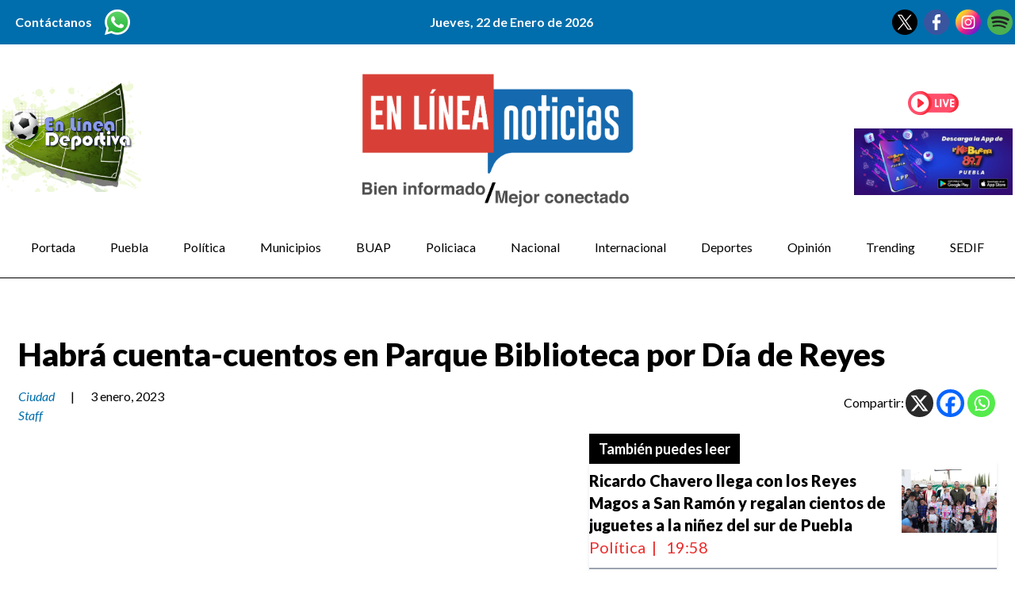

--- FILE ---
content_type: text/html; charset=UTF-8
request_url: https://elineanoticias.com/habra-cuenta-cuentos-en-parque-biblioteca-por-dia-de-reyes/
body_size: 47693
content:
<!DOCTYPE html>
<html lang="en">
<head>
	<!-- Google tag (gtag.js) -->
	<script async src="https://www.googletagmanager.com/gtag/js?id=G-YY8Y127X5C"></script>
	<script>
		window.dataLayer = window.dataLayer || [];
		function gtag(){dataLayer.push(arguments);}
		gtag('js', new Date());

		gtag('config', 'G-YY8Y127X5C');
	</script>
	<meta http-equiv="Content-Type" content="text/html; charset=UTF-8" />
	<link rel="pingback" href="https://elineanoticias.com/xmlrpc.php" />
	<meta charset="UTF-8">
    <meta name="viewport" content="width=device-width, initial-scale=1.0">
    <meta http-equiv="X-UA-Compatible" content="ie=edge">

    

    <link rel="preconnect" href="https://fonts.googleapis.com">
    <link rel="preconnect" href="https://fonts.gstatic.com" crossorigin>

    <meta name='robots' content='index, follow, max-image-preview:large, max-snippet:-1, max-video-preview:-1' />

	<!-- This site is optimized with the Yoast SEO plugin v24.7 - https://yoast.com/wordpress/plugins/seo/ -->
	<title>Habrá cuenta-cuentos en Parque Biblioteca por Día de Reyes - EnLineaNoticias</title>
	<meta name="description" content="- Habrá cuenta-cuentos en Parque Biblioteca por Día de Reyes" />
	<link rel="canonical" href="https://elineanoticias.com/habra-cuenta-cuentos-en-parque-biblioteca-por-dia-de-reyes/" />
	<meta property="og:locale" content="es_MX" />
	<meta property="og:type" content="article" />
	<meta property="og:title" content="Habrá cuenta-cuentos en Parque Biblioteca por Día de Reyes - EnLineaNoticias" />
	<meta property="og:description" content="- Habrá cuenta-cuentos en Parque Biblioteca por Día de Reyes" />
	<meta property="og:url" content="https://elineanoticias.com/habra-cuenta-cuentos-en-parque-biblioteca-por-dia-de-reyes/" />
	<meta property="og:site_name" content="EnLineaNoticias" />
	<meta property="article:publisher" content="http://www.facebook.com/elineanoticias" />
	<meta property="article:published_time" content="2023-01-04T03:00:32+00:00" />
	<meta property="og:image" content="https://elineanoticias.com/wp-content/uploads/2024/02/Logo-eln.png" />
	<meta property="og:image:width" content="1117" />
	<meta property="og:image:height" content="526" />
	<meta property="og:image:type" content="image/png" />
	<meta name="author" content="Staff" />
	<meta name="twitter:card" content="summary_large_image" />
	<meta name="twitter:creator" content="@elineanoticias" />
	<meta name="twitter:site" content="@elineanoticias" />
	<meta name="twitter:label1" content="Escrito por" />
	<meta name="twitter:data1" content="Staff" />
	<meta name="twitter:label2" content="Tiempo de lectura" />
	<meta name="twitter:data2" content="1 minuto" />
	<script type="application/ld+json" class="yoast-schema-graph">{"@context":"https://schema.org","@graph":[{"@type":"NewsArticle","@id":"https://elineanoticias.com/habra-cuenta-cuentos-en-parque-biblioteca-por-dia-de-reyes/#article","isPartOf":{"@id":"https://elineanoticias.com/habra-cuenta-cuentos-en-parque-biblioteca-por-dia-de-reyes/"},"author":{"name":"Staff","@id":"https://elineanoticias.com/#/schema/person/4ccbfd7326971b32f4c82d4d8d7f230c"},"headline":"Habrá cuenta-cuentos en Parque Biblioteca por Día de Reyes","datePublished":"2023-01-04T03:00:32+00:00","mainEntityOfPage":{"@id":"https://elineanoticias.com/habra-cuenta-cuentos-en-parque-biblioteca-por-dia-de-reyes/"},"wordCount":223,"publisher":{"@id":"https://elineanoticias.com/#organization"},"image":{"@id":"https://elineanoticias.com/habra-cuenta-cuentos-en-parque-biblioteca-por-dia-de-reyes/#primaryimage"},"thumbnailUrl":"","keywords":["cuenta-cuentos","día de Reyes","Parque Biblioteca","Reyes Magos"],"articleSection":["Ciudad"],"inLanguage":"es"},{"@type":"WebPage","@id":"https://elineanoticias.com/habra-cuenta-cuentos-en-parque-biblioteca-por-dia-de-reyes/","url":"https://elineanoticias.com/habra-cuenta-cuentos-en-parque-biblioteca-por-dia-de-reyes/","name":"Habrá cuenta-cuentos en Parque Biblioteca por Día de Reyes - EnLineaNoticias","isPartOf":{"@id":"https://elineanoticias.com/#website"},"primaryImageOfPage":{"@id":"https://elineanoticias.com/habra-cuenta-cuentos-en-parque-biblioteca-por-dia-de-reyes/#primaryimage"},"image":{"@id":"https://elineanoticias.com/habra-cuenta-cuentos-en-parque-biblioteca-por-dia-de-reyes/#primaryimage"},"thumbnailUrl":"","datePublished":"2023-01-04T03:00:32+00:00","description":"- Habrá cuenta-cuentos en Parque Biblioteca por Día de Reyes","breadcrumb":{"@id":"https://elineanoticias.com/habra-cuenta-cuentos-en-parque-biblioteca-por-dia-de-reyes/#breadcrumb"},"inLanguage":"es","potentialAction":[{"@type":"ReadAction","target":["https://elineanoticias.com/habra-cuenta-cuentos-en-parque-biblioteca-por-dia-de-reyes/"]}]},{"@type":"ImageObject","inLanguage":"es","@id":"https://elineanoticias.com/habra-cuenta-cuentos-en-parque-biblioteca-por-dia-de-reyes/#primaryimage","url":"","contentUrl":""},{"@type":"BreadcrumbList","@id":"https://elineanoticias.com/habra-cuenta-cuentos-en-parque-biblioteca-por-dia-de-reyes/#breadcrumb","itemListElement":[{"@type":"ListItem","position":1,"name":"Home","item":"https://elineanoticias.com/"},{"@type":"ListItem","position":2,"name":"Habrá cuenta-cuentos en Parque Biblioteca por Día de Reyes"}]},{"@type":"WebSite","@id":"https://elineanoticias.com/#website","url":"https://elineanoticias.com/","name":"EnLineaNoticias","description":"Bien Informado - Mejor Conectado","publisher":{"@id":"https://elineanoticias.com/#organization"},"potentialAction":[{"@type":"SearchAction","target":{"@type":"EntryPoint","urlTemplate":"https://elineanoticias.com/?s={search_term_string}"},"query-input":{"@type":"PropertyValueSpecification","valueRequired":true,"valueName":"search_term_string"}}],"inLanguage":"es"},{"@type":"Organization","@id":"https://elineanoticias.com/#organization","name":"EnLineaNoticias","url":"https://elineanoticias.com/","logo":{"@type":"ImageObject","inLanguage":"es","@id":"https://elineanoticias.com/#/schema/logo/image/","url":"https://elineanoticias.com/wp-content/uploads/2024/02/Logo-eln.png","contentUrl":"https://elineanoticias.com/wp-content/uploads/2024/02/Logo-eln.png","width":1117,"height":526,"caption":"EnLineaNoticias"},"image":{"@id":"https://elineanoticias.com/#/schema/logo/image/"},"sameAs":["http://www.facebook.com/elineanoticias","https://x.com/elineanoticias"]},{"@type":"Person","@id":"https://elineanoticias.com/#/schema/person/4ccbfd7326971b32f4c82d4d8d7f230c","name":"Staff","url":"https://elineanoticias.com/author/staff/"}]}</script>
	<!-- / Yoast SEO plugin. -->


<link rel='dns-prefetch' href='//fonts.googleapis.com' />
<link rel="alternate" type="application/rss+xml" title="EnLineaNoticias &raquo; Habrá cuenta-cuentos en Parque Biblioteca por Día de Reyes RSS de los comentarios" href="https://elineanoticias.com/habra-cuenta-cuentos-en-parque-biblioteca-por-dia-de-reyes/feed/" />
<link rel='stylesheet' id='wp-block-library-css' href='https://elineanoticias.com/wp-includes/css/dist/block-library/style.min.css?ver=6.6.1' type='text/css' media='all' />
<style id='classic-theme-styles-inline-css' type='text/css'>
/*! This file is auto-generated */
.wp-block-button__link{color:#fff;background-color:#32373c;border-radius:9999px;box-shadow:none;text-decoration:none;padding:calc(.667em + 2px) calc(1.333em + 2px);font-size:1.125em}.wp-block-file__button{background:#32373c;color:#fff;text-decoration:none}
</style>
<style id='global-styles-inline-css' type='text/css'>
:root{--wp--preset--aspect-ratio--square: 1;--wp--preset--aspect-ratio--4-3: 4/3;--wp--preset--aspect-ratio--3-4: 3/4;--wp--preset--aspect-ratio--3-2: 3/2;--wp--preset--aspect-ratio--2-3: 2/3;--wp--preset--aspect-ratio--16-9: 16/9;--wp--preset--aspect-ratio--9-16: 9/16;--wp--preset--color--black: #000000;--wp--preset--color--cyan-bluish-gray: #abb8c3;--wp--preset--color--white: #ffffff;--wp--preset--color--pale-pink: #f78da7;--wp--preset--color--vivid-red: #cf2e2e;--wp--preset--color--luminous-vivid-orange: #ff6900;--wp--preset--color--luminous-vivid-amber: #fcb900;--wp--preset--color--light-green-cyan: #7bdcb5;--wp--preset--color--vivid-green-cyan: #00d084;--wp--preset--color--pale-cyan-blue: #8ed1fc;--wp--preset--color--vivid-cyan-blue: #0693e3;--wp--preset--color--vivid-purple: #9b51e0;--wp--preset--gradient--vivid-cyan-blue-to-vivid-purple: linear-gradient(135deg,rgba(6,147,227,1) 0%,rgb(155,81,224) 100%);--wp--preset--gradient--light-green-cyan-to-vivid-green-cyan: linear-gradient(135deg,rgb(122,220,180) 0%,rgb(0,208,130) 100%);--wp--preset--gradient--luminous-vivid-amber-to-luminous-vivid-orange: linear-gradient(135deg,rgba(252,185,0,1) 0%,rgba(255,105,0,1) 100%);--wp--preset--gradient--luminous-vivid-orange-to-vivid-red: linear-gradient(135deg,rgba(255,105,0,1) 0%,rgb(207,46,46) 100%);--wp--preset--gradient--very-light-gray-to-cyan-bluish-gray: linear-gradient(135deg,rgb(238,238,238) 0%,rgb(169,184,195) 100%);--wp--preset--gradient--cool-to-warm-spectrum: linear-gradient(135deg,rgb(74,234,220) 0%,rgb(151,120,209) 20%,rgb(207,42,186) 40%,rgb(238,44,130) 60%,rgb(251,105,98) 80%,rgb(254,248,76) 100%);--wp--preset--gradient--blush-light-purple: linear-gradient(135deg,rgb(255,206,236) 0%,rgb(152,150,240) 100%);--wp--preset--gradient--blush-bordeaux: linear-gradient(135deg,rgb(254,205,165) 0%,rgb(254,45,45) 50%,rgb(107,0,62) 100%);--wp--preset--gradient--luminous-dusk: linear-gradient(135deg,rgb(255,203,112) 0%,rgb(199,81,192) 50%,rgb(65,88,208) 100%);--wp--preset--gradient--pale-ocean: linear-gradient(135deg,rgb(255,245,203) 0%,rgb(182,227,212) 50%,rgb(51,167,181) 100%);--wp--preset--gradient--electric-grass: linear-gradient(135deg,rgb(202,248,128) 0%,rgb(113,206,126) 100%);--wp--preset--gradient--midnight: linear-gradient(135deg,rgb(2,3,129) 0%,rgb(40,116,252) 100%);--wp--preset--font-size--small: 13px;--wp--preset--font-size--medium: 20px;--wp--preset--font-size--large: 36px;--wp--preset--font-size--x-large: 42px;--wp--preset--spacing--20: 0.44rem;--wp--preset--spacing--30: 0.67rem;--wp--preset--spacing--40: 1rem;--wp--preset--spacing--50: 1.5rem;--wp--preset--spacing--60: 2.25rem;--wp--preset--spacing--70: 3.38rem;--wp--preset--spacing--80: 5.06rem;--wp--preset--shadow--natural: 6px 6px 9px rgba(0, 0, 0, 0.2);--wp--preset--shadow--deep: 12px 12px 50px rgba(0, 0, 0, 0.4);--wp--preset--shadow--sharp: 6px 6px 0px rgba(0, 0, 0, 0.2);--wp--preset--shadow--outlined: 6px 6px 0px -3px rgba(255, 255, 255, 1), 6px 6px rgba(0, 0, 0, 1);--wp--preset--shadow--crisp: 6px 6px 0px rgba(0, 0, 0, 1);}:where(.is-layout-flex){gap: 0.5em;}:where(.is-layout-grid){gap: 0.5em;}body .is-layout-flex{display: flex;}.is-layout-flex{flex-wrap: wrap;align-items: center;}.is-layout-flex > :is(*, div){margin: 0;}body .is-layout-grid{display: grid;}.is-layout-grid > :is(*, div){margin: 0;}:where(.wp-block-columns.is-layout-flex){gap: 2em;}:where(.wp-block-columns.is-layout-grid){gap: 2em;}:where(.wp-block-post-template.is-layout-flex){gap: 1.25em;}:where(.wp-block-post-template.is-layout-grid){gap: 1.25em;}.has-black-color{color: var(--wp--preset--color--black) !important;}.has-cyan-bluish-gray-color{color: var(--wp--preset--color--cyan-bluish-gray) !important;}.has-white-color{color: var(--wp--preset--color--white) !important;}.has-pale-pink-color{color: var(--wp--preset--color--pale-pink) !important;}.has-vivid-red-color{color: var(--wp--preset--color--vivid-red) !important;}.has-luminous-vivid-orange-color{color: var(--wp--preset--color--luminous-vivid-orange) !important;}.has-luminous-vivid-amber-color{color: var(--wp--preset--color--luminous-vivid-amber) !important;}.has-light-green-cyan-color{color: var(--wp--preset--color--light-green-cyan) !important;}.has-vivid-green-cyan-color{color: var(--wp--preset--color--vivid-green-cyan) !important;}.has-pale-cyan-blue-color{color: var(--wp--preset--color--pale-cyan-blue) !important;}.has-vivid-cyan-blue-color{color: var(--wp--preset--color--vivid-cyan-blue) !important;}.has-vivid-purple-color{color: var(--wp--preset--color--vivid-purple) !important;}.has-black-background-color{background-color: var(--wp--preset--color--black) !important;}.has-cyan-bluish-gray-background-color{background-color: var(--wp--preset--color--cyan-bluish-gray) !important;}.has-white-background-color{background-color: var(--wp--preset--color--white) !important;}.has-pale-pink-background-color{background-color: var(--wp--preset--color--pale-pink) !important;}.has-vivid-red-background-color{background-color: var(--wp--preset--color--vivid-red) !important;}.has-luminous-vivid-orange-background-color{background-color: var(--wp--preset--color--luminous-vivid-orange) !important;}.has-luminous-vivid-amber-background-color{background-color: var(--wp--preset--color--luminous-vivid-amber) !important;}.has-light-green-cyan-background-color{background-color: var(--wp--preset--color--light-green-cyan) !important;}.has-vivid-green-cyan-background-color{background-color: var(--wp--preset--color--vivid-green-cyan) !important;}.has-pale-cyan-blue-background-color{background-color: var(--wp--preset--color--pale-cyan-blue) !important;}.has-vivid-cyan-blue-background-color{background-color: var(--wp--preset--color--vivid-cyan-blue) !important;}.has-vivid-purple-background-color{background-color: var(--wp--preset--color--vivid-purple) !important;}.has-black-border-color{border-color: var(--wp--preset--color--black) !important;}.has-cyan-bluish-gray-border-color{border-color: var(--wp--preset--color--cyan-bluish-gray) !important;}.has-white-border-color{border-color: var(--wp--preset--color--white) !important;}.has-pale-pink-border-color{border-color: var(--wp--preset--color--pale-pink) !important;}.has-vivid-red-border-color{border-color: var(--wp--preset--color--vivid-red) !important;}.has-luminous-vivid-orange-border-color{border-color: var(--wp--preset--color--luminous-vivid-orange) !important;}.has-luminous-vivid-amber-border-color{border-color: var(--wp--preset--color--luminous-vivid-amber) !important;}.has-light-green-cyan-border-color{border-color: var(--wp--preset--color--light-green-cyan) !important;}.has-vivid-green-cyan-border-color{border-color: var(--wp--preset--color--vivid-green-cyan) !important;}.has-pale-cyan-blue-border-color{border-color: var(--wp--preset--color--pale-cyan-blue) !important;}.has-vivid-cyan-blue-border-color{border-color: var(--wp--preset--color--vivid-cyan-blue) !important;}.has-vivid-purple-border-color{border-color: var(--wp--preset--color--vivid-purple) !important;}.has-vivid-cyan-blue-to-vivid-purple-gradient-background{background: var(--wp--preset--gradient--vivid-cyan-blue-to-vivid-purple) !important;}.has-light-green-cyan-to-vivid-green-cyan-gradient-background{background: var(--wp--preset--gradient--light-green-cyan-to-vivid-green-cyan) !important;}.has-luminous-vivid-amber-to-luminous-vivid-orange-gradient-background{background: var(--wp--preset--gradient--luminous-vivid-amber-to-luminous-vivid-orange) !important;}.has-luminous-vivid-orange-to-vivid-red-gradient-background{background: var(--wp--preset--gradient--luminous-vivid-orange-to-vivid-red) !important;}.has-very-light-gray-to-cyan-bluish-gray-gradient-background{background: var(--wp--preset--gradient--very-light-gray-to-cyan-bluish-gray) !important;}.has-cool-to-warm-spectrum-gradient-background{background: var(--wp--preset--gradient--cool-to-warm-spectrum) !important;}.has-blush-light-purple-gradient-background{background: var(--wp--preset--gradient--blush-light-purple) !important;}.has-blush-bordeaux-gradient-background{background: var(--wp--preset--gradient--blush-bordeaux) !important;}.has-luminous-dusk-gradient-background{background: var(--wp--preset--gradient--luminous-dusk) !important;}.has-pale-ocean-gradient-background{background: var(--wp--preset--gradient--pale-ocean) !important;}.has-electric-grass-gradient-background{background: var(--wp--preset--gradient--electric-grass) !important;}.has-midnight-gradient-background{background: var(--wp--preset--gradient--midnight) !important;}.has-small-font-size{font-size: var(--wp--preset--font-size--small) !important;}.has-medium-font-size{font-size: var(--wp--preset--font-size--medium) !important;}.has-large-font-size{font-size: var(--wp--preset--font-size--large) !important;}.has-x-large-font-size{font-size: var(--wp--preset--font-size--x-large) !important;}
:where(.wp-block-post-template.is-layout-flex){gap: 1.25em;}:where(.wp-block-post-template.is-layout-grid){gap: 1.25em;}
:where(.wp-block-columns.is-layout-flex){gap: 2em;}:where(.wp-block-columns.is-layout-grid){gap: 2em;}
:root :where(.wp-block-pullquote){font-size: 1.5em;line-height: 1.6;}
</style>
<link rel='preload stylesheet' importance='high' id='custom-style-css' href='https://elineanoticias.com/wp-content/themes/efekto_redesign_2024/assets/css/app.css?ver=a208df5b1155feee3385b158a414fcf1' type='text/css' media='all' as='style' />
<link rel='stylesheet' id='dashicons-css' href='https://elineanoticias.com/wp-includes/css/dashicons.min.css?ver=6.6.1' type='text/css' media='all' />
<link rel='stylesheet' id='google-fonts-css' href='https://fonts.googleapis.com/css2?family=Open+Sans%3Aital%2Cwght%400%2C300%3B0%2C400%3B0%2C500%3B0%2C600%3B0%2C700%3B0%2C800%3B1%2C300%3B1%2C400%3B1%2C500%3B1%2C600%3B1%2C700%3B1%2C800&#038;display=swap&#038;ver=1e4903665555e0c5d371de913f89dc15' type='text/css' media='all' />
<link rel='stylesheet' id='google-fonts-2-css' href='https://fonts.googleapis.com/css2?family=Lato%3Aital%2Cwght%400%2C100%3B0%2C300%3B0%2C400%3B0%2C700%3B0%2C900%3B1%2C100%3B1%2C300%3B1%2C400%3B1%2C700%3B1%2C900&#038;display=swap&#038;ver=1e4903665555e0c5d371de913f89dc152' type='text/css' media='all' />
<link rel='stylesheet' id='heateor_sss_frontend_css-css' href='https://elineanoticias.com/wp-content/plugins/sassy-social-share/public/css/sassy-social-share-public.css?ver=3.3.79' type='text/css' media='all' />
<style id='heateor_sss_frontend_css-inline-css' type='text/css'>
.heateor_sss_button_instagram span.heateor_sss_svg,a.heateor_sss_instagram span.heateor_sss_svg{background:radial-gradient(circle at 30% 107%,#fdf497 0,#fdf497 5%,#fd5949 45%,#d6249f 60%,#285aeb 90%)}.heateor_sss_horizontal_sharing .heateor_sss_svg,.heateor_sss_standard_follow_icons_container .heateor_sss_svg{color:#fff;border-width:0px;border-style:solid;border-color:transparent}.heateor_sss_horizontal_sharing .heateorSssTCBackground{color:#666}.heateor_sss_horizontal_sharing span.heateor_sss_svg:hover,.heateor_sss_standard_follow_icons_container span.heateor_sss_svg:hover{border-color:transparent;}.heateor_sss_vertical_sharing span.heateor_sss_svg,.heateor_sss_floating_follow_icons_container span.heateor_sss_svg{color:#fff;border-width:0px;border-style:solid;border-color:transparent;}.heateor_sss_vertical_sharing .heateorSssTCBackground{color:#666;}.heateor_sss_vertical_sharing span.heateor_sss_svg:hover,.heateor_sss_floating_follow_icons_container span.heateor_sss_svg:hover{border-color:transparent;}@media screen and (max-width:783px) {.heateor_sss_vertical_sharing{display:none!important}}
</style>
<script type="text/javascript" src="https://elineanoticias.com/wp-includes/js/jquery/jquery.min.js?ver=3.7.1" id="jquery-core-js"></script>
<script type="text/javascript" src="https://elineanoticias.com/wp-includes/js/jquery/jquery-migrate.min.js?ver=3.4.1" id="jquery-migrate-js"></script>
<link rel="EditURI" type="application/rsd+xml" title="RSD" href="https://elineanoticias.com/xmlrpc.php?rsd" />
<link rel='shortlink' href='https://elineanoticias.com/?p=783523' />
<link href="https://elineanoticias.com/wp-content/themes/efekto_redesign_2024/assets/images/favicon.ico" rel="shortcut icon" type="image/x-icon"><link href="https://elineanoticias.com/wp-content/themes/efekto_redesign_2024/assets/images/apple-touch-icon.png" rel="apple-touch-icon">   
</head>

<body class="post-template-default single single-post postid-783523 single-format-standard">

    
	
	<section class="bg-blue-500 py-3">
		<div class="container flex flex-col md:flex-row justify-between items-center gap-y-2">
			<aside class="flex flex-row justify-between items-center">
				<p class="px-4 text-white font-semibold">Contáctanos</p>
				<a class="w-full max-w-[32px]" href="https://wa.me/2214268303" target="_blank">
					<img src="https://elineanoticias.com/wp-content/uploads/2023/12/whatsapp.png" alt="Whatsapp">
				</a>
			</aside>
			<aside>
				<p class="font-semibold text-white">Jueves, 22 de Enero de 2026</p>
			</aside>
			<aside class="flex flex-row justify-between">
								<a class="w-full max-w-[32px] mr-2" href="http://www.twitter.com/elineanoticias" target="_blank">
					<img src="https://elineanoticias.com/wp-content/uploads/2023/12/twitter.png" alt="Twitter">
				</a>
												<a class="w-full max-w-[32px] mr-2" href="http://www.facebook.com/elineanoticias" target="_blank">
					<img src="https://elineanoticias.com/wp-content/uploads/2023/12/facebook.png" alt="Facebook">
				</a>
												<a class="w-full max-w-[32px] mr-2" href="http://www.instagram.com/elineanoticias" target="_blank">
					<img src="https://elineanoticias.com/wp-content/uploads/2023/12/instagram.png" alt="Instagram">
				</a>
												<a class="w-full max-w-[32px]" href="#" target="_blank">
					<img src="https://elineanoticias.com/wp-content/uploads/2023/12/spotify.png" alt="Spotify">
				</a>
							</aside>
		</div>
	</section>
	<section class="bg-white py-5">
		<div class="container flex flex-row justify-center md:justify-between items-center">
			<aside class="w-full max-w-[175px] hidden md:block">
				<a href="http://www.enlineadeportiva.com.mx" target="_blank">
					<img src="https://elineanoticias.com/wp-content/uploads/2025/03/ELD2025Logo.png" alt="Eld2025logo" title="Eld2025logo">
				</a>
			</aside>
			<aside class="w-full max-w-md px-5">
				<a href="https://elineanoticias.com">
					<img src="https://elineanoticias.com/wp-content/uploads/2024/02/Logo-eln.png" alt="Logo Eln" title="Logo Eln">
				</a>
			</aside>
			<aside class="w-full max-w-[200px] hidden md:flex md:flex-col md:items-center">
				<a href="http://nuevo.kebuena1010.com.mx" target="_blank">
					<img src="https://elineanoticias.com/wp-content/uploads/2023/12/instagram-live.png" alt="Instagram Live" title="Instagram Live">
				</a>
				<a href="http://nuevo.kebuena1010.com.mx" target="_blank">
					<img src="https://elineanoticias.com/wp-content/uploads/2023/12/appkebuena.jpg" alt="Appkebuena" title="Appkebuena">
				</a>
			</aside>
		</div>
	</section>
	<section class="bg-white">
		<div class="container border-b-[1px] border-b-black pb-3 mb-3">
			<!--  MENU-->
			<div class="main_menu">
				<nav class="menu-categorias-container"><ul id="menu-categorias" class=""><li id="menu-item-895188" class="menu-item menu-item-type-post_type menu-item-object-page menu-item-home menu-item-895188"><a href="https://elineanoticias.com/">Portada</a></li>
<li id="menu-item-900512" class="menu-item menu-item-type-taxonomy menu-item-object-category menu-item-900512"><a href="https://elineanoticias.com/category/puebla/">Puebla</a></li>
<li id="menu-item-900513" class="menu-item menu-item-type-taxonomy menu-item-object-category menu-item-900513"><a href="https://elineanoticias.com/category/politica/">Política</a></li>
<li id="menu-item-16" class="menu-item menu-item-type-taxonomy menu-item-object-category menu-item-16"><a href="https://elineanoticias.com/category/municipios/">Municipios</a></li>
<li id="menu-item-900514" class="menu-item menu-item-type-taxonomy menu-item-object-category menu-item-900514"><a href="https://elineanoticias.com/category/buap/">BUAP</a></li>
<li id="menu-item-900515" class="menu-item menu-item-type-taxonomy menu-item-object-category menu-item-900515"><a href="https://elineanoticias.com/category/policiaca/">Policiaca</a></li>
<li id="menu-item-17" class="menu-item menu-item-type-taxonomy menu-item-object-category menu-item-17"><a href="https://elineanoticias.com/category/nacional/">Nacional</a></li>
<li id="menu-item-15" class="menu-item menu-item-type-taxonomy menu-item-object-category menu-item-15"><a href="https://elineanoticias.com/category/internacional/">Internacional</a></li>
<li id="menu-item-10" class="menu-item menu-item-type-taxonomy menu-item-object-category menu-item-10"><a href="https://elineanoticias.com/category/deportes/">Deportes</a></li>
<li id="menu-item-895189" class="menu-item menu-item-type-post_type menu-item-object-page menu-item-895189"><a href="https://elineanoticias.com/opinion/">Opinión</a></li>
<li id="menu-item-895187" class="menu-item menu-item-type-taxonomy menu-item-object-category menu-item-895187"><a href="https://elineanoticias.com/category/trending/">Trending</a></li>
<li id="menu-item-960176" class="menu-item menu-item-type-taxonomy menu-item-object-category menu-item-960176"><a href="https://elineanoticias.com/category/sedif/">SEDIF</a></li>
</ul></nav>			</div>

			<div class="w-full bg-black fixed xl:relative z-30 hidden">
				<nav class="main_menu_nav">
					<button id="burger" class="burger">
						<span>&nbsp;</span>
						<span>&nbsp;</span>
						<span>&nbsp;</span>
					</button>
					<div class="mobile-menu">
						<div class="nav-menu"><ul>
<li id="menu-item-900833" class=""><a><br /><span class="sub"></span></a></li>
<li id="menu-item-886829" class=""><a><br /><span class="sub"></span></a></li>
<li id="menu-item-888594" class=""><a><br /><span class="sub"></span></a></li>
</ul></div>
<nav class="menu"><ul>
<li class="page_item page-item-900833"><a href="https://elineanoticias.com/al-momento/">Al momento</a></li>
<li class="page_item page-item-886829"><a href="https://elineanoticias.com/">Home</a></li>
<li class="page_item page-item-888594"><a href="https://elineanoticias.com/opinion/">Opinión</a></li>
</ul></nav>
					</div>
				</nav>
			</div>
		</div>
	</section>

    <section class="px-5">
        <div class="container flex flex-col py-8">
									<section class="banner_section">
				<div class="container flex flex-col justify-center items-center pb-5 gap-y-4">
					<div>
						<!-- Elineanoticias's Ad Server / Banner / 900x300 / Custom / ARRIBA -->
						<ins class="aso-zone" data-zone="154114"></ins>
						<script data-cfasync="false" async src="https://media.aso1.net/js/code.min.js"></script>
						<!-- /Elineanoticias's Ad Server -->
					</div>
				</div>
			</section>
			
										
				<h2 class="text-black leading-relaxed">Habrá cuenta-cuentos en Parque Biblioteca por Día de Reyes</h2>
				<div class="flex flex-col md:flex-row justify-between items-start py-2">
					<aside class="flex flex-col gap-y-1">
						<div class="flex flex-row">
							<div class="text-blue-500 italic"><a href="https://elineanoticias.com/category/ciudad/" rel="category tag">Ciudad</a></div>
							<span class="px-5">|</span>
							<div>3 enero, 2023</div>
						</div>
						<a class="italic text-blue-500 pb-2" href="#">Staff</a>
					</aside>
					<aside class="flex flex-row items-center gap-x-3">
						<span class="font-medium">Compartir:</span>
						<div class="heateor_sss_sharing_container heateor_sss_horizontal_sharing" data-heateor-ss-offset="0" data-heateor-sss-href='https://elineanoticias.com/habra-cuenta-cuentos-en-parque-biblioteca-por-dia-de-reyes/'><div class="heateor_sss_sharing_ul"><a aria-label="X" class="heateor_sss_button_x" href="https://twitter.com/intent/tweet?text=Habr%C3%A1%20cuenta-cuentos%20en%20Parque%20Biblioteca%20por%20D%C3%ADa%20de%20Reyes&url=https%3A%2F%2Felineanoticias.com%2Fhabra-cuenta-cuentos-en-parque-biblioteca-por-dia-de-reyes%2F" title="X" rel="nofollow noopener" target="_blank" style="font-size:32px!important;box-shadow:none;display:inline-block;vertical-align:middle"><span class="heateor_sss_svg heateor_sss_s__default heateor_sss_s_x" style="background-color:#2a2a2a;width:35px;height:35px;border-radius:999px;display:inline-block;opacity:1;float:left;font-size:32px;box-shadow:none;display:inline-block;font-size:16px;padding:0 4px;vertical-align:middle;background-repeat:repeat;overflow:hidden;padding:0;cursor:pointer;box-sizing:content-box"><svg width="100%" height="100%" style="display:block;border-radius:999px;" focusable="false" aria-hidden="true" xmlns="http://www.w3.org/2000/svg" viewBox="0 0 32 32"><path fill="#fff" d="M21.751 7h3.067l-6.7 7.658L26 25.078h-6.172l-4.833-6.32-5.531 6.32h-3.07l7.167-8.19L6 7h6.328l4.37 5.777L21.75 7Zm-1.076 16.242h1.7L11.404 8.74H9.58l11.094 14.503Z"></path></svg></span></a><a aria-label="Facebook" class="heateor_sss_facebook" href="https://www.facebook.com/sharer/sharer.php?u=https%3A%2F%2Felineanoticias.com%2Fhabra-cuenta-cuentos-en-parque-biblioteca-por-dia-de-reyes%2F" title="Facebook" rel="nofollow noopener" target="_blank" style="font-size:32px!important;box-shadow:none;display:inline-block;vertical-align:middle"><span class="heateor_sss_svg" style="background-color:#0765FE;width:35px;height:35px;border-radius:999px;display:inline-block;opacity:1;float:left;font-size:32px;box-shadow:none;display:inline-block;font-size:16px;padding:0 4px;vertical-align:middle;background-repeat:repeat;overflow:hidden;padding:0;cursor:pointer;box-sizing:content-box"><svg style="display:block;border-radius:999px;" focusable="false" aria-hidden="true" xmlns="http://www.w3.org/2000/svg" width="100%" height="100%" viewBox="0 0 32 32"><path fill="#fff" d="M28 16c0-6.627-5.373-12-12-12S4 9.373 4 16c0 5.628 3.875 10.35 9.101 11.647v-7.98h-2.474V16H13.1v-1.58c0-4.085 1.849-5.978 5.859-5.978.76 0 2.072.15 2.608.298v3.325c-.283-.03-.775-.045-1.386-.045-1.967 0-2.728.745-2.728 2.683V16h3.92l-.673 3.667h-3.247v8.245C23.395 27.195 28 22.135 28 16Z"></path></svg></span></a><a aria-label="Whatsapp" class="heateor_sss_whatsapp" href="https://api.whatsapp.com/send?text=Habr%C3%A1%20cuenta-cuentos%20en%20Parque%20Biblioteca%20por%20D%C3%ADa%20de%20Reyes%20https%3A%2F%2Felineanoticias.com%2Fhabra-cuenta-cuentos-en-parque-biblioteca-por-dia-de-reyes%2F" title="Whatsapp" rel="nofollow noopener" target="_blank" style="font-size:32px!important;box-shadow:none;display:inline-block;vertical-align:middle"><span class="heateor_sss_svg" style="background-color:#55eb4c;width:35px;height:35px;border-radius:999px;display:inline-block;opacity:1;float:left;font-size:32px;box-shadow:none;display:inline-block;font-size:16px;padding:0 4px;vertical-align:middle;background-repeat:repeat;overflow:hidden;padding:0;cursor:pointer;box-sizing:content-box"><svg style="display:block;border-radius:999px;" focusable="false" aria-hidden="true" xmlns="http://www.w3.org/2000/svg" width="100%" height="100%" viewBox="-6 -5 40 40"><path class="heateor_sss_svg_stroke heateor_sss_no_fill" stroke="#fff" stroke-width="2" fill="none" d="M 11.579798566743314 24.396926207859085 A 10 10 0 1 0 6.808479557110079 20.73576436351046"></path><path d="M 7 19 l -1 6 l 6 -1" class="heateor_sss_no_fill heateor_sss_svg_stroke" stroke="#fff" stroke-width="2" fill="none"></path><path d="M 10 10 q -1 8 8 11 c 5 -1 0 -6 -1 -3 q -4 -3 -5 -5 c 4 -2 -1 -5 -1 -4" fill="#fff"></path></svg></span></a></div><div class="heateorSssClear"></div></div>					</aside>
				</div>
				<main class="flex flex-col md:flex-row justify-between items-end">
					<div class="single_thumbnail_wrapper w-full lg:max-w-[560px] xl:max-w-[710px] h-full max-h-[500px] overflow-hidden"></div>
					<div class="hidden lg:block md:basis-5/12">
						<div class="flex flex-col">
							<div class="relative">
								<span class="py-2 px-3 bg-black text-white text-lg font-bold">También puedes leer</span>
							</div>
							<div class="almomento_container h-[365px] md:h-[415px] lg:h-[500px] overflow-y-scroll flex flex-col shadow-md shadow-gray-200">
			<article class="flex flex-row justify-between gap-x-5">
			<aside class="flex flex-col">
				<a href="https://elineanoticias.com/ricardo-chavero-llega-con-los-reyes-magos-a-san-ramon-y-regalan-cientos-de-juguetes-a-la-ninez-del-sur-de-puebla/">
					<h5 class="text-black">Ricardo Chavero llega con los Reyes Magos a San Ramón y regalan cientos de juguetes a la niñez del sur de Puebla</h5>
				</a>
				<p class="text-xl text-red-500">Política<span class="px-2">|</span> 19:58</p>
			</aside>
			<a href="https://elineanoticias.com/ricardo-chavero-llega-con-los-reyes-magos-a-san-ramon-y-regalan-cientos-de-juguetes-a-la-ninez-del-sur-de-puebla/" class="w-full max-w-[120px]">
				<img src="https://elineanoticias.com/wp-content/uploads/2026/01/IMG-20260107-WA0310.jpg" alt="">
			</a>
		</article>
			<article class="flex flex-row justify-between gap-x-5">
			<aside class="flex flex-col">
				<a href="https://elineanoticias.com/omar-munoz-encabeza-tradicional-partida-de-rosca-de-reyes-en-la-cabecera-municipal/">
					<h5 class="text-black">Omar Muñoz encabeza tradicional partida de “rosca de Reyes” en la cabecera municipal</h5>
				</a>
				<p class="text-xl text-red-500">Municipios<span class="px-2">|</span> 22:30</p>
			</aside>
			<a href="https://elineanoticias.com/omar-munoz-encabeza-tradicional-partida-de-rosca-de-reyes-en-la-cabecera-municipal/" class="w-full max-w-[120px]">
				<img src="https://elineanoticias.com/wp-content/uploads/2026/01/IMG-20260106-WA0434.jpg" alt="">
			</a>
		</article>
			<article class="flex flex-row justify-between gap-x-5">
			<aside class="flex flex-col">
				<a href="https://elineanoticias.com/entrega-armenta-regalos-de-los-reyes-magos/">
					<h5 class="text-black">Entrega Armenta regalos de los Reyes Magos</h5>
				</a>
				<p class="text-xl text-red-500">Puebla<span class="px-2">|</span> 17:00</p>
			</aside>
			<a href="https://elineanoticias.com/entrega-armenta-regalos-de-los-reyes-magos/" class="w-full max-w-[120px]">
				<img src="https://elineanoticias.com/wp-content/uploads/2026/01/WhatsApp-Image-2026-01-06-at-4.43.44-PM.jpeg" alt="">
			</a>
		</article>
			<article class="flex flex-row justify-between gap-x-5">
			<aside class="flex flex-col">
				<a href="https://elineanoticias.com/reyes-magos-tambien-construyen-bienestar-en-puebla/">
					<h5 class="text-black">Reyes Magos también construyen bienestar en Puebla: Laura Artemisa</h5>
				</a>
				<p class="text-xl text-red-500">Puebla<span class="px-2">|</span> 16:58</p>
			</aside>
			<a href="https://elineanoticias.com/reyes-magos-tambien-construyen-bienestar-en-puebla/" class="w-full max-w-[120px]">
				<img src="https://elineanoticias.com/wp-content/uploads/2026/01/WhatsApp-Image-2026-01-06-at-4.34.26-PM.jpeg" alt="">
			</a>
		</article>
			<article class="flex flex-row justify-between gap-x-5">
			<aside class="flex flex-col">
				<a href="https://elineanoticias.com/buap-repartira-14-mil-juguetes-a-ninas-y-ninos/">
					<h5 class="text-black">BUAP repartirá 14 mil juguetes a niñas y niños de escasos recursos en la entidad</h5>
				</a>
				<p class="text-xl text-red-500">BUAP<span class="px-2">|</span> 11:10</p>
			</aside>
			<a href="https://elineanoticias.com/buap-repartira-14-mil-juguetes-a-ninas-y-ninos/" class="w-full max-w-[120px]">
				<img src="https://elineanoticias.com/wp-content/uploads/2026/01/Captura-de-pantalla_6-1-2026_11820_web.whatsapp.com_.jpeg" alt="">
			</a>
		</article>
			<article class="flex flex-row justify-between gap-x-5">
			<aside class="flex flex-col">
				<a href="https://elineanoticias.com/ariadna-ayala-revive-la-magia-del-desfile-de-reyes-2026-en-atlixco/">
					<h5 class="text-black">Ariadna Ayala revive la magia del Desfile de Reyes 2026 en Atlixco</h5>
				</a>
				<p class="text-xl text-red-500">Municipios<span class="px-2">|</span> 09:00</p>
			</aside>
			<a href="https://elineanoticias.com/ariadna-ayala-revive-la-magia-del-desfile-de-reyes-2026-en-atlixco/" class="w-full max-w-[120px]">
				<img src="https://elineanoticias.com/wp-content/uploads/2026/01/WhatsApp-Image-2026-01-06-at-8.53.55-AM-2.jpeg" alt="">
			</a>
		</article>
			<article class="flex flex-row justify-between gap-x-5">
			<aside class="flex flex-col">
				<a href="https://elineanoticias.com/la-magia-de-los-reyes-magos-recorre-san-andres-cholula/">
					<h5 class="text-black">La magia de los Reyes Magos recorre San Andrés Cholula</h5>
				</a>
				<p class="text-xl text-red-500">Municipios<span class="px-2">|</span> 07:36</p>
			</aside>
			<a href="https://elineanoticias.com/la-magia-de-los-reyes-magos-recorre-san-andres-cholula/" class="w-full max-w-[120px]">
				<img src="https://elineanoticias.com/wp-content/uploads/2026/01/WhatsApp-Image-2026-01-06-at-7.28.55-AM.jpeg" alt="">
			</a>
		</article>
			<article class="flex flex-row justify-between gap-x-5">
			<aside class="flex flex-col">
				<a href="https://elineanoticias.com/polemica-tras-comprar-mil-roscas-de-reyes-en-costco/">
					<h5 class="text-black">Polémica tras comprar mil Roscas de Reyes en Costco</h5>
				</a>
				<p class="text-xl text-red-500">Trending<span class="px-2">|</span> 16:30</p>
			</aside>
			<a href="https://elineanoticias.com/polemica-tras-comprar-mil-roscas-de-reyes-en-costco/" class="w-full max-w-[120px]">
				<img src="https://elineanoticias.com/wp-content/uploads/2026/01/Screenshot_5-1-2026_124818_imagendeveracruz.mx_.jpeg" alt="">
			</a>
		</article>
			<article class="flex flex-row justify-between gap-x-5">
			<aside class="flex flex-col">
				<a href="https://elineanoticias.com/rosca-de-reyes-tradicion-que-combina-varios-elementos/">
					<h5 class="text-black">Rosca de Reyes, tradición que combina elementos religiosos, gastronómicos y culturales: Académico de Ibero</h5>
				</a>
				<p class="text-xl text-red-500">Puebla<span class="px-2">|</span> 10:39</p>
			</aside>
			<a href="https://elineanoticias.com/rosca-de-reyes-tradicion-que-combina-varios-elementos/" class="w-full max-w-[120px]">
				<img src="https://elineanoticias.com/wp-content/uploads/2026/01/Copia-de-portada-1-1.png" alt="">
			</a>
		</article>
			<article class="flex flex-row justify-between gap-x-5">
			<aside class="flex flex-col">
				<a href="https://elineanoticias.com/preven-beneficios-por-1452-mdd-por-dia-de-reyes-2026/">
					<h5 class="text-black">Prevén beneficios por 1452 mdd por Día de Reyes 2026</h5>
				</a>
				<p class="text-xl text-red-500">Nacional<span class="px-2">|</span> 22:00</p>
			</aside>
			<a href="https://elineanoticias.com/preven-beneficios-por-1452-mdd-por-dia-de-reyes-2026/" class="w-full max-w-[120px]">
				<img src="https://elineanoticias.com/wp-content/uploads/2026/01/e11ef6d8a1219d75f04f17ddc0b9f5f468ca20f8miniw.jpg" alt="">
			</a>
		</article>
	
</div>
						</div>
					</div>
				</main>
				<article class="nota_content pt-8"><p><em>Será el miércoles 04 de enero que el Ayuntamiento de Puebla promueva el gusto por la lectura y difunda el uso del espacio público en favor de la niñez poblana.</em></p>
<p>Para fomentar el desarrollo de niñas y niños en la zona colindante al Parque Biblioteca, en la colonia Rementería, el Ayuntamiento de Puebla que encabeza Eduardo Rivera Pérez invita a las familias poblanas a la presentación y disfrute de cuentacuentos con motivo de la llegada de los Reyes Magos a la ciudad.</p>
<p>Como parte de las actividades encaminadas a la regeneración del tejido social, el fortalecimiento de comunidades y relaciones vecinales, la Secretaría de Bienestar y Participación Ciudadana organiza esta actividad promoviendo en las y los menores el interés por la lectura y también la preservación de nuestras tradiciones.</p>
<p>La cita es este miércoles 4 de enero de a las 10:45 am. en Diagonal Defensores de la República No. 1126, para que pequeñas y pequeños que siguen en temporada vacacional puedan disfrutar de una mágica historia que los llene de ilusión a través de un desarrollo interactivo de las historias que la Maestra Ana Malpica contará para abrir la imaginación de las y los menores.</p>
<p><a href="http://elineanoticias.com/wp-content/uploads/2023/01/HABRÁ-CUENTA-CUENTOS-EN-PARQUE-BIBLIOTECA-POR-DÍA-DE-REYES-2.jpg"><img fetchpriority="high" decoding="async" src="http://elineanoticias.com/wp-content/uploads/2023/01/HABRÁ-CUENTA-CUENTOS-EN-PARQUE-BIBLIOTECA-POR-DÍA-DE-REYES-2.jpg" alt="" width="800" height="360" class="alignnone size-full wp-image-783524" /></a></p>
<p><a href="http://elineanoticias.com/wp-content/uploads/2023/01/HABRÁ-CUENTA-CUENTOS-EN-PARQUE-BIBLIOTECA-POR-DÍA-DE-REYES-3.jpg"><img decoding="async" src="http://elineanoticias.com/wp-content/uploads/2023/01/HABRÁ-CUENTA-CUENTOS-EN-PARQUE-BIBLIOTECA-POR-DÍA-DE-REYES-3.jpg" alt="" width="800" height="800" class="alignnone size-full wp-image-783525" /></a></p>
</article>

           				           </div>
    </section>

	<section class="banner_section">
		<div class="container flex flex-col justify-center items-center pb-5 gap-y-4">
			<div>
				<!-- Elineanoticias's Ad Server / Banner / 900x300 / Custom / ABAJO -->
				<ins class="aso-zone" data-zone="154113"></ins>
				<script data-cfasync="false" async src="https://media.aso1.net/js/code.min.js"></script>
				<!-- /Elineanoticias's Ad Server -->
			</div>
		</div>
	</section>

		<section class=" bg-gray-750">
			<div class="container flex flex-col md:flex-row justify-between border-b-2 border-b-gray-650 py-5">
				<aside class="hidden md:flex flex-col basis-1/4">
					<h5 class="text-[#e5e5e5] text-[18px] border-b-2 border-gray-650 pb-3">Secciones</h5>
					<div class="footer_menu">
						<nav class="menu-categorias-container"><ul id="menu-categorias-1" class=""><li class="menu-item menu-item-type-post_type menu-item-object-page menu-item-home menu-item-895188"><a href="https://elineanoticias.com/">Portada</a></li>
<li class="menu-item menu-item-type-taxonomy menu-item-object-category menu-item-900512"><a href="https://elineanoticias.com/category/puebla/">Puebla</a></li>
<li class="menu-item menu-item-type-taxonomy menu-item-object-category menu-item-900513"><a href="https://elineanoticias.com/category/politica/">Política</a></li>
<li class="menu-item menu-item-type-taxonomy menu-item-object-category menu-item-16"><a href="https://elineanoticias.com/category/municipios/">Municipios</a></li>
<li class="menu-item menu-item-type-taxonomy menu-item-object-category menu-item-900514"><a href="https://elineanoticias.com/category/buap/">BUAP</a></li>
<li class="menu-item menu-item-type-taxonomy menu-item-object-category menu-item-900515"><a href="https://elineanoticias.com/category/policiaca/">Policiaca</a></li>
<li class="menu-item menu-item-type-taxonomy menu-item-object-category menu-item-17"><a href="https://elineanoticias.com/category/nacional/">Nacional</a></li>
<li class="menu-item menu-item-type-taxonomy menu-item-object-category menu-item-15"><a href="https://elineanoticias.com/category/internacional/">Internacional</a></li>
<li class="menu-item menu-item-type-taxonomy menu-item-object-category menu-item-10"><a href="https://elineanoticias.com/category/deportes/">Deportes</a></li>
<li class="menu-item menu-item-type-post_type menu-item-object-page menu-item-895189"><a href="https://elineanoticias.com/opinion/">Opinión</a></li>
<li class="menu-item menu-item-type-taxonomy menu-item-object-category menu-item-895187"><a href="https://elineanoticias.com/category/trending/">Trending</a></li>
<li class="menu-item menu-item-type-taxonomy menu-item-object-category menu-item-960176"><a href="https://elineanoticias.com/category/sedif/">SEDIF</a></li>
</ul></nav>					</div>
				</aside>
				<aside class="flex flex-col basis-1/4 mb-5 md:mb-0">
					<h5 class="text-[#e5e5e5] text-[18px] border-b-2 border-gray-650 pb-3">Contacto</h5>
					<div class="flex flex-row items-center px-2 pt-3">
						<img class="w-full max-w-[20px] max-h-[20px] mr-3" src="https://elineanoticias.com/wp-content/uploads/2023/12/phone-call.png" alt="Contacto" title="Contacto">
						<p class="text-gray-400 text-[14px]">4671012</p>
					</div>
					<div class="flex flex-row justify-start mt-5 gap-x-2 pl-2 mb-5">
												<a class="w-full max-w-[24px] mr-2" href="http://www.twitter.com/elineanoticias" target="_blank">
							<img src="https://elineanoticias.com/wp-content/uploads/2023/12/twitter.png" alt="Twitter">
						</a>
																		<a class="w-full max-w-[24px] mr-2" href="http://www.facebook.com/elineanoticias" target="_blank">
							<img src="https://elineanoticias.com/wp-content/uploads/2023/12/facebook.png" alt="Facebook">
						</a>
																		<a class="w-full max-w-[24px] mr-2" href="http://www.instagram.com/elineanoticias" target="_blank">
							<img src="https://elineanoticias.com/wp-content/uploads/2023/12/instagram.png" alt="Instagram">
						</a>
																		<a class="w-full max-w-[24px]" href="#" target="_blank">
							<img src="https://elineanoticias.com/wp-content/uploads/2023/12/spotify.png" alt="Spotify">
						</a>
											</div>
										<div class="max-w-[200px]">
						<a class="w-full " href="#">
							<img src="https://elineanoticias.com/wp-content/uploads/2024/02/grupohanan.png" alt="Grupohanan">
						</a>
					</div>
									</aside>
				<aside class="flex flex-col basis-5/12">
					<h5 class="text-[#e5e5e5] text-[18px] border-b-2 border-gray-650 pb-3">AVISO LEGAL</h5>
					<div class="wysiwyg pt-3">
						<p>Medios Digitales HB de Puebla S.A. de C.V.</p>
<p>Responsable de recibir y resolver solicitudes relacionadas con la Ley de Derecho de Réplica:</p>
<p>Erick Becerra</p>
<p>&nbsp;</p>
<p>Dirección: Calle Bosques de Santa María Número 39 Interior 20-B Colonia Sanctorum, Cuautlancingo, Puebla, CP 72730</p>
<p>Teléfono: (222) 4671012</p>
<p>&nbsp;</p>
<p>HORARIO DE EMISIÓN</p>
<p>Lunes a viernes de 6:00 a 9:00 AM por la 1010 AM y la 89.7 FM KeBuena Puebla</p>
<p><a href="https://nuevo.kebuena1010.com.mx/">Escúchanos por internet</a></p>
					</div>
				</aside>
				
			</div>
		</section>
		<section class="bg-gray-750">
			<div class="container py-4 text-center">
				<a href="" class="inline-block">
					<h5 class="text-gray-400 font-medium italic uppercase">En línea noticias 2024</h5>
				</a>
			</div>
		</section>

        <script type="text/javascript" id="custom-js-js-extra">
/* <![CDATA[ */
var wp_ajax_custom = {"ajaxurl":"https:\/\/elineanoticias.com\/wp-admin\/admin-ajax.php"};
/* ]]> */
</script>
<script type="text/javascript" defer src="https://elineanoticias.com/wp-content/themes/efekto_redesign_2024/assets/js/app.js?ver=772028a0d436822e7c2842814d47ef74" id="custom-js-js"></script>
<script type="text/javascript" id="heateor_sss_sharing_js-js-before">
/* <![CDATA[ */
function heateorSssLoadEvent(e) {var t=window.onload;if (typeof window.onload!="function") {window.onload=e}else{window.onload=function() {t();e()}}};	var heateorSssSharingAjaxUrl = 'https://elineanoticias.com/wp-admin/admin-ajax.php', heateorSssCloseIconPath = 'https://elineanoticias.com/wp-content/plugins/sassy-social-share/public/../images/close.png', heateorSssPluginIconPath = 'https://elineanoticias.com/wp-content/plugins/sassy-social-share/public/../images/logo.png', heateorSssHorizontalSharingCountEnable = 0, heateorSssVerticalSharingCountEnable = 0, heateorSssSharingOffset = -10; var heateorSssMobileStickySharingEnabled = 0;var heateorSssCopyLinkMessage = "Link copied.";var heateorSssUrlCountFetched = [], heateorSssSharesText = 'Shares', heateorSssShareText = 'Share';function heateorSssPopup(e) {window.open(e,"popUpWindow","height=400,width=600,left=400,top=100,resizable,scrollbars,toolbar=0,personalbar=0,menubar=no,location=no,directories=no,status")}
/* ]]> */
</script>
<script type="text/javascript" src="https://elineanoticias.com/wp-content/plugins/sassy-social-share/public/js/sassy-social-share-public.js?ver=3.3.79" id="heateor_sss_sharing_js-js"></script>
        
    </body>
</html>


--- FILE ---
content_type: text/css
request_url: https://elineanoticias.com/wp-content/themes/efekto_redesign_2024/assets/css/app.css?ver=a208df5b1155feee3385b158a414fcf1
body_size: 19188
content:
/*! tailwindcss v3.1.4 | MIT License | https://tailwindcss.com*/*,:after,:before{border:0 solid #e5e7eb;box-sizing:border-box}:after,:before{--tw-content:""}html{-webkit-text-size-adjust:100%;font-family:Lato,sans-serif;line-height:1.5;-moz-tab-size:4;-o-tab-size:4;tab-size:4}body{line-height:inherit;margin:0}h1,h2,h3,h4,h5,h6{font-size:inherit;font-weight:inherit}a{color:inherit;text-decoration:inherit}b,strong{font-weight:bolder}code{font-family:ui-monospace,SFMono-Regular,Menlo,Monaco,Consolas,Liberation Mono,Courier New,monospace;font-size:1em}sub{bottom:-.25em;font-size:75%;line-height:0;position:relative;vertical-align:baseline}button,input,select,textarea{color:inherit;font-family:inherit;font-size:100%;font-weight:inherit;line-height:inherit;margin:0;padding:0}button,select{text-transform:none}[type=button],[type=reset],button{-webkit-appearance:button;background-color:transparent;background-image:none}h1,h2,h3,h4,h5,h6,menu,p,ul{margin:0}menu,ul{list-style:none;padding:0}textarea{resize:vertical}input::-moz-placeholder,textarea::-moz-placeholder{color:#9ca3af;opacity:1}input::placeholder,textarea::placeholder{color:#9ca3af;opacity:1}[role=button],button{cursor:pointer}img,object,svg,video{display:block;vertical-align:middle}img,video{height:auto;max-width:100%}*,:after,:before{--tw-border-spacing-x:0;--tw-border-spacing-y:0;--tw-translate-x:0;--tw-translate-y:0;--tw-rotate:0;--tw-skew-x:0;--tw-skew-y:0;--tw-scale-x:1;--tw-scale-y:1;--tw-pan-x: ;--tw-pan-y: ;--tw-pinch-zoom: ;--tw-scroll-snap-strictness:proximity;--tw-ordinal: ;--tw-slashed-zero: ;--tw-numeric-figure: ;--tw-numeric-spacing: ;--tw-numeric-fraction: ;--tw-ring-inset: ;--tw-ring-offset-width:0px;--tw-ring-offset-color:#fff;--tw-ring-color:rgba(0,110,172,.5);--tw-ring-offset-shadow:0 0 #0000;--tw-ring-shadow:0 0 #0000;--tw-shadow:0 0 #0000;--tw-shadow-colored:0 0 #0000;--tw-blur: ;--tw-brightness: ;--tw-contrast: ;--tw-grayscale: ;--tw-hue-rotate: ;--tw-invert: ;--tw-saturate: ;--tw-sepia: ;--tw-drop-shadow: ;--tw-backdrop-blur: ;--tw-backdrop-brightness: ;--tw-backdrop-contrast: ;--tw-backdrop-grayscale: ;--tw-backdrop-hue-rotate: ;--tw-backdrop-invert: ;--tw-backdrop-opacity: ;--tw-backdrop-saturate: ;--tw-backdrop-sepia: }body,html{--tw-bg-opacity:1;--tw-text-opacity:1;-webkit-font-smoothing:antialiased;-moz-osx-font-smoothing:grayscale;background-color:rgb(255 255 255/var(--tw-bg-opacity));color:rgb(0 0 0/var(--tw-text-opacity));font-family:Lato,sans-serif;font-size:1rem;line-height:1.5rem;line-height:1.5;min-width:350px!important}body>.container{padding-bottom:.5rem;padding-top:.5rem}p{color:rgb(0 0 0/var(--tw-text-opacity));font-size:1rem;line-height:1.75rem}.wysiwyg p,p{--tw-text-opacity:1}.wysiwyg p{color:rgb(156 163 175/var(--tw-text-opacity))}.wysiwyg a{-webkit-text-decoration-line:underline;text-decoration-line:underline}.arrow_down{position:relative}.arrow_down:after{--tw-rotate:45deg;background-color:inherit;bottom:-.25rem;content:"";display:none;height:1.25rem;left:1.25rem;position:absolute;transform:translate(var(--tw-translate-x),var(--tw-translate-y)) rotate(var(--tw-rotate)) skewX(var(--tw-skew-x)) skewY(var(--tw-skew-y)) scaleX(var(--tw-scale-x)) scaleY(var(--tw-scale-y));width:1.25rem;z-index:0}button,input,select,textarea{-webkit-appearance:none;-moz-appearance:none;appearance:none}button:focus,input:focus,select:focus,textarea:focus{outline:2px solid transparent;outline-offset:2px}h1,h2,h3,h4,h5,h6{--tw-text-opacity:1;color:rgb(0 110 172/var(--tw-text-opacity));font-family:Lato,sans-serif;font-weight:800;line-height:1.25}h1{font-size:52px;font-style:italic}h2{font-size:40px}h3{font-size:32px}h4{font-size:1.5rem;line-height:2rem}h5{font-size:1.25rem}h5,h6{line-height:1.75rem}h6{font-size:1.125rem;font-weight:700}.h1-extra{--tw-text-opacity:1;color:rgb(0 110 172/var(--tw-text-opacity));font-size:78px;line-height:60px}.wrapper-page{max-width:73.75rem;width:95%}.alignnone{margin:5px 20px 20px 0}.aligncenter{display:block!important;margin:.25rem auto}.alignright{float:right;margin:5px 0 20px 20px}.alignleft{float:left;margin:5px 20px 20px 0}.wp-caption{--tw-bg-opacity:1;background-color:rgb(255 255 255/var(--tw-bg-opacity));border:1px solid #f0f0f0;max-width:96%;padding:5px 3px 10px;text-align:center}.wp-caption .alignleft,.wp-caption .alignnone{margin:5px 20px 20px 0}.wp-caption .alignright{margin:5px 0 20px 20px}.wp-caption img{border-width:0;height:auto;margin:0;max-width:98.5%;padding:0;width:auto}.wp-caption p.wp-caption-text{font-size:.75rem;line-height:1rem;margin:0;padding:0 4px 5px}.main_menu{font-family:Lato,sans-serif;font-weight:500}.main_menu ul#menu-categorias{display:flex;flex-direction:row;flex-wrap:wrap;justify-content:space-evenly;padding-bottom:.5rem;padding-top:.75rem;row-gap:.5rem}.main_menu ul#menu-categorias li{border-bottom-width:2px;border-color:transparent;font-family:Lato,sans-serif;padding-bottom:.25rem;padding-left:.5rem;padding-right:.5rem}.main_menu ul#menu-categorias li:hover{--tw-border-opacity:1;border-bottom-color:rgb(0 110 172/var(--tw-border-opacity))}.main_menu ul#menu-categorias li.current-menu-item,.main_menu ul#menu-categorias li.current_page_item{--tw-text-opacity:1;color:rgb(234 45 43/var(--tw-text-opacity));font-weight:800}.footer_menu{--tw-text-opacity:1;color:rgb(255 255 255/var(--tw-text-opacity));font-family:Lato,sans-serif;font-weight:500}.footer_menu ul{display:flex;flex-direction:column;padding-bottom:.75rem;padding-top:.75rem}.footer_menu ul li{--tw-text-opacity:1;color:rgb(156 163 175/var(--tw-text-opacity));font-family:Lato,sans-serif;font-size:14px;font-weight:500;padding-bottom:.5rem}.footer_menu ul li:hover{--tw-border-opacity:1;border-bottom-color:rgb(60 126 165/var(--tw-border-opacity))}.container{margin-left:auto;margin-right:auto;padding-left:1rem;padding-right:1rem;width:100%}@media (min-width:640px){.container{max-width:640px;padding-left:1.8rem;padding-right:1.8rem}}@media (min-width:768px){.container{max-width:768px;padding-left:1rem;padding-right:1rem}}@media (min-width:1024px){.container{max-width:1024px;padding-left:.5rem;padding-right:.5rem}}@media (min-width:1280px){.container{max-width:1280px;padding-left:.2rem;padding-right:.2rem}}.slider_container article{display:none}.slider_container article:first-of-type{display:block}.almomento_container article{--tw-border-opacity:1;border-bottom-color:rgb(156 163 175/var(--tw-border-opacity));border-bottom-width:2px;padding-bottom:.75rem;padding-top:.75rem}.almomento_container article:last-of-type{border-width:0}.columnitas_section,.single_category_section{--tw-bg-opacity:1;background-color:rgb(0 0 0/var(--tw-bg-opacity))}.columnitas_section .slider_wrapper_category .slide,.columnitas_section .slider_wrapper_columnistas .slide,.single_category_section .slider_wrapper_category .slide,.single_category_section .slider_wrapper_columnistas .slide{-moz-column-gap:.75rem;column-gap:.75rem;display:none;flex-direction:column;justify-content:space-between;left:-100%;padding:1.25rem;position:absolute;row-gap:1.25rem}@media (min-width:768px){.columnitas_section .slider_wrapper_category .slide,.columnitas_section .slider_wrapper_columnistas .slide,.single_category_section .slider_wrapper_category .slide,.single_category_section .slider_wrapper_columnistas .slide{flex-direction:row}}.columnitas_section .slider_wrapper_category .slide:first-of-type,.columnitas_section .slider_wrapper_columnistas .slide:first-of-type,.single_category_section .slider_wrapper_category .slide:first-of-type,.single_category_section .slider_wrapper_columnistas .slide:first-of-type{display:flex;left:0;position:relative}.columnitas_section .slider_wrapper_category .slide article .columnista_photo,.columnitas_section .slider_wrapper_columnistas .slide article .columnista_photo,.single_category_section .slider_wrapper_category .slide article .columnista_photo,.single_category_section .slider_wrapper_columnistas .slide article .columnista_photo{--tw-border-opacity:1;--tw-bg-opacity:1;background-color:rgb(255 255 255/var(--tw-bg-opacity));background-position:50%;background-repeat:no-repeat;background-size:cover;border-color:rgb(234 45 43/var(--tw-border-opacity));border-radius:9999px;border-width:3px;min-height:130px;min-width:130px}.efektos article .efektos_content p{--tw-text-opacity:1;color:rgb(229 231 235/var(--tw-text-opacity));font-size:1.125rem;font-size:17px;line-height:1.75rem}article.columnista .columnista_image{--tw-border-opacity:1;--tw-bg-opacity:1;background-color:rgb(255 255 255/var(--tw-bg-opacity));background-position:50%;background-repeat:no-repeat;background-size:cover;border-color:rgb(234 45 43/var(--tw-border-opacity));border-radius:9999px;border-width:4px;min-height:175px;min-width:175px}article.columnista .socials{align-items:center;-moz-column-gap:1.25rem;column-gap:1.25rem;display:flex;flex-direction:row;justify-content:center}article.columnista .socials img{max-width:35px;width:100%}.single_thumbnail_wrapper img{width:100%}body.single .container article.nota_content p{font-size:1.125rem;line-height:1.75rem;margin-bottom:.75rem}body.single .container article.nota_content h1,body.single .container article.nota_content h2,body.single .container article.nota_content h3,body.single .container article.nota_content h4,body.single .container article.nota_content h5,body.single .container article.nota_content h6{margin-bottom:.5rem;margin-top:.5rem}.static{position:static}.fixed{position:fixed}.absolute{position:absolute}.relative{position:relative}.bottom-5{bottom:1.25rem}.left-5{left:1.25rem}.-bottom-1{bottom:-.25rem}.-left-\[100\%\]{left:-100%}.left-0{left:0}.z-30{z-index:30}.-z-10{z-index:-10}.float-right{float:right}.float-left{float:left}.m-0{margin:0}.my-5{margin-bottom:1.25rem;margin-top:1.25rem}.my-2{margin-bottom:.5rem;margin-top:.5rem}.my-8{margin-bottom:2rem;margin-top:2rem}.my-1{margin-bottom:.25rem;margin-top:.25rem}.mx-auto{margin-left:auto;margin-right:auto}.mb-5{margin-bottom:1.25rem}.mt-10{margin-top:2.5rem}.mr-2{margin-right:.5rem}.mb-3{margin-bottom:.75rem}.mb-2{margin-bottom:.5rem}.mr-3{margin-right:.75rem}.mt-5{margin-top:1.25rem}.mb-4{margin-bottom:1rem}.mt-3{margin-top:.75rem}.mb-8{margin-bottom:2rem}.mt-0{margin-top:0}.block{display:block}.inline-block{display:inline-block}.flex{display:flex}.contents{display:contents}.hidden{display:none}.h-auto{height:auto}.h-full{height:100%}.h-\[150px\]{height:150px}.h-\[365px\]{height:365px}.h-5{height:1.25rem}.max-h-\[500px\]{max-height:500px}.max-h-\[20px\]{max-height:20px}.min-h-\[1100px\]{min-height:1100px}.min-h-\[300px\]{min-height:300px}.min-h-\[130px\]{min-height:130px}.min-h-\[175px\]{min-height:175px}.w-full{width:100%}.w-5{width:1.25rem}.w-auto{width:auto}.min-w-\[130px\]{min-width:130px}.min-w-\[175px\]{min-width:175px}.max-w-\[32px\]{max-width:32px}.max-w-\[175px\]{max-width:175px}.max-w-md{max-width:28rem}.max-w-\[200px\]{max-width:200px}.max-w-\[20px\]{max-width:20px}.max-w-\[24px\]{max-width:24px}.max-w-\[90\%\]{max-width:90%}.max-w-\[150px\]{max-width:150px}.max-w-\[120px\]{max-width:120px}.max-w-\[300px\]{max-width:300px}.max-w-\[230px\]{max-width:230px}.max-w-\[340px\]{max-width:340px}.max-w-\[35px\]{max-width:35px}.basis-1\/4{flex-basis:25%}.basis-5\/12{flex-basis:41.666667%}.basis-10\/12{flex-basis:83.333333%}.basis-2\/12{flex-basis:16.666667%}.rotate-45{--tw-rotate:45deg;transform:translate(var(--tw-translate-x),var(--tw-translate-y)) rotate(var(--tw-rotate)) skewX(var(--tw-skew-x)) skewY(var(--tw-skew-y)) scaleX(var(--tw-scale-x)) scaleY(var(--tw-scale-y))}.appearance-none{-webkit-appearance:none;-moz-appearance:none;appearance:none}.flex-row{flex-direction:row}.flex-col{flex-direction:column}.flex-col-reverse{flex-direction:column-reverse}.flex-wrap{flex-wrap:wrap}.items-start{align-items:flex-start}.items-end{align-items:flex-end}.items-center{align-items:center}.justify-start{justify-content:flex-start}.justify-center{justify-content:center}.justify-between{justify-content:space-between}.justify-around{justify-content:space-around}.justify-evenly{justify-content:space-evenly}.gap-5{gap:1.25rem}.gap-x-10{-moz-column-gap:2.5rem;column-gap:2.5rem}.gap-y-2{row-gap:.5rem}.gap-y-4{row-gap:1rem}.gap-y-1{row-gap:.25rem}.gap-x-3{-moz-column-gap:.75rem;column-gap:.75rem}.gap-x-2{-moz-column-gap:.5rem;column-gap:.5rem}.gap-x-5{-moz-column-gap:1.25rem;column-gap:1.25rem}.gap-x-20{-moz-column-gap:5rem;column-gap:5rem}.gap-y-10{row-gap:2.5rem}.gap-y-5{row-gap:1.25rem}.divide-y-2>:not([hidden])~:not([hidden]){--tw-divide-y-reverse:0;border-bottom-width:calc(2px*var(--tw-divide-y-reverse));border-top-width:calc(2px*(1 - var(--tw-divide-y-reverse)))}.overflow-hidden{overflow:hidden}.overflow-y-scroll{overflow-y:scroll}.rounded{border-radius:.25rem}.rounded-full{border-radius:9999px}.border-2{border-width:2px}.border{border-width:1px}.border-0{border-width:0}.border-\[3px\]{border-width:3px}.border-4{border-width:4px}.border-b-\[1px\]{border-bottom-width:1px}.border-b-2,.border-b-\[2px\]{border-bottom-width:2px}.border-gray-400{--tw-border-opacity:1;border-color:rgb(156 163 175/var(--tw-border-opacity))}.border-gray-650{--tw-border-opacity:1;border-color:rgb(66 66 66/var(--tw-border-opacity))}.border-transparent{border-color:transparent}.border-red-500{--tw-border-opacity:1;border-color:rgb(234 45 43/var(--tw-border-opacity))}.border-b-black{--tw-border-opacity:1;border-bottom-color:rgb(0 0 0/var(--tw-border-opacity))}.border-b-gray-650{--tw-border-opacity:1;border-bottom-color:rgb(66 66 66/var(--tw-border-opacity))}.border-b-blue-500{--tw-border-opacity:1;border-bottom-color:rgb(0 110 172/var(--tw-border-opacity))}.border-b-\[\#3C7EA5\]{--tw-border-opacity:1;border-bottom-color:rgb(60 126 165/var(--tw-border-opacity))}.border-b-gray-400{--tw-border-opacity:1;border-bottom-color:rgb(156 163 175/var(--tw-border-opacity))}.bg-gray-900{--tw-bg-opacity:1;background-color:rgb(17 24 39/var(--tw-bg-opacity))}.bg-black{--tw-bg-opacity:1;background-color:rgb(0 0 0/var(--tw-bg-opacity))}.bg-blue-500{--tw-bg-opacity:1;background-color:rgb(0 110 172/var(--tw-bg-opacity))}.bg-white{--tw-bg-opacity:1;background-color:rgb(255 255 255/var(--tw-bg-opacity))}.bg-gray-750{--tw-bg-opacity:1;background-color:rgb(34 34 34/var(--tw-bg-opacity))}.bg-gray-50{--tw-bg-opacity:1;background-color:rgb(249 250 251/var(--tw-bg-opacity))}.bg-red-500{--tw-bg-opacity:1;background-color:rgb(234 45 43/var(--tw-bg-opacity))}.bg-inherit{background-color:inherit}.bg-cover{background-size:cover}.bg-center{background-position:50%}.bg-no-repeat{background-repeat:no-repeat}.p-0{padding:0}.p-5{padding:1.25rem}.py-16{padding-bottom:4rem;padding-top:4rem}.px-6{padding-left:1.5rem;padding-right:1.5rem}.py-3{padding-bottom:.75rem;padding-top:.75rem}.py-8{padding-bottom:2rem;padding-top:2rem}.px-2{padding-left:.5rem;padding-right:.5rem}.py-10{padding-bottom:2.5rem;padding-top:2.5rem}.px-5{padding-left:1.25rem;padding-right:1.25rem}.px-4{padding-left:1rem;padding-right:1rem}.py-5{padding-bottom:1.25rem;padding-top:1.25rem}.py-2{padding-bottom:.5rem;padding-top:.5rem}.px-3{padding-left:.75rem;padding-right:.75rem}.py-4{padding-bottom:1rem;padding-top:1rem}.px-1{padding-left:.25rem;padding-right:.25rem}.pb-3{padding-bottom:.75rem}.pb-5{padding-bottom:1.25rem}.pb-2{padding-bottom:.5rem}.pt-8{padding-top:2rem}.pt-3{padding-top:.75rem}.pl-2{padding-left:.5rem}.pr-8{padding-right:2rem}.pr-10{padding-right:2.5rem}.pt-5{padding-top:1.25rem}.pl-5{padding-left:1.25rem}.pt-0{padding-top:0}.pt-2{padding-top:.5rem}.pb-1{padding-bottom:.25rem}.text-center{text-align:center}.text-justify{text-align:justify}.font-sans{font-family:Lato,sans-serif}.text-5xl{font-size:3rem;line-height:1}.text-base{font-size:1rem;line-height:1.5rem}.text-sm{font-size:.875rem;line-height:1.25rem}.text-2xl{font-size:1.5rem;line-height:2rem}.text-lg{font-size:1.125rem;line-height:1.75rem}.text-\[18px\]{font-size:18px}.text-\[14px\]{font-size:14px}.text-xl{font-size:1.25rem;line-height:1.75rem}.text-xs{font-size:.75rem;line-height:1rem}.text-\[52px\]{font-size:52px}.text-\[40px\]{font-size:40px}.text-\[32px\]{font-size:32px}.text-\[78px\]{font-size:78px}.text-\[17px\]{font-size:17px}.font-bold{font-weight:700}.font-semibold{font-weight:600}.font-medium{font-weight:500}.font-extrabold{font-weight:800}.uppercase{text-transform:uppercase}.italic{font-style:italic}.leading-relaxed{line-height:1.625}.leading-normal{line-height:1.5}.leading-7{line-height:1.75rem}.leading-tight{line-height:1.25}.leading-\[60px\]{line-height:60px}.text-gray-500{--tw-text-opacity:1;color:rgb(107 114 128/var(--tw-text-opacity))}.text-white{--tw-text-opacity:1;color:rgb(255 255 255/var(--tw-text-opacity))}.text-blue-500{--tw-text-opacity:1;color:rgb(0 110 172/var(--tw-text-opacity))}.text-black{--tw-text-opacity:1;color:rgb(0 0 0/var(--tw-text-opacity))}.text-\[\#e5e5e5\]{--tw-text-opacity:1;color:rgb(229 229 229/var(--tw-text-opacity))}.text-gray-400{--tw-text-opacity:1;color:rgb(156 163 175/var(--tw-text-opacity))}.text-red-500{--tw-text-opacity:1;color:rgb(234 45 43/var(--tw-text-opacity))}.text-gray-200{--tw-text-opacity:1;color:rgb(229 231 235/var(--tw-text-opacity))}.underline{-webkit-text-decoration-line:underline;text-decoration-line:underline}.antialiased{-webkit-font-smoothing:antialiased;-moz-osx-font-smoothing:grayscale}.shadow-md{--tw-shadow:0 4px 6px -1px rgba(0,0,0,.1),0 2px 4px -2px rgba(0,0,0,.1);--tw-shadow-colored:0 4px 6px -1px var(--tw-shadow-color),0 2px 4px -2px var(--tw-shadow-color);box-shadow:var(--tw-ring-offset-shadow,0 0 #0000),var(--tw-ring-shadow,0 0 #0000),var(--tw-shadow)}.shadow-black{--tw-shadow-color:#000;--tw-shadow:var(--tw-shadow-colored)}.shadow-gray-200{--tw-shadow-color:#e5e7eb;--tw-shadow:var(--tw-shadow-colored)}.outline-none{outline:2px solid transparent;outline-offset:2px}.filter{filter:var(--tw-blur) var(--tw-brightness) var(--tw-contrast) var(--tw-grayscale) var(--tw-hue-rotate) var(--tw-invert) var(--tw-saturate) var(--tw-sepia) var(--tw-drop-shadow)}.text-shadow{text-shadow:0 2px 4px var(--tw-shadow-color)}@media (min-width:640px){.sm\:h-\[365px\]{height:365px}.sm\:flex-row{flex-direction:row}.sm\:pt-0{padding-top:0}.sm\:text-2xl{font-size:1.5rem;line-height:2rem}}@media (min-width:768px){.md\:mb-0{margin-bottom:0}.md\:block{display:block}.md\:flex{display:flex}.md\:hidden{display:none}.md\:h-\[185px\]{height:185px}.md\:h-\[415px\]{height:415px}.md\:h-\[200px\]{height:200px}.md\:min-h-\[480px\]{min-height:480px}.md\:max-w-\[280px\]{max-width:280px}.md\:basis-5\/12{flex-basis:41.666667%}.md\:basis-7\/12{flex-basis:58.333333%}.md\:basis-3\/12{flex-basis:25%}.md\:basis-4\/12{flex-basis:33.333333%}.md\:flex-row{flex-direction:row}.md\:flex-col{flex-direction:column}.md\:items-start{align-items:flex-start}.md\:items-center{align-items:center}.md\:justify-between{justify-content:space-between}.md\:text-\[32px\]{font-size:32px}}@media (min-width:1024px){.lg\:block{display:block}.lg\:h-\[500px\]{height:500px}.lg\:h-\[250px\]{height:250px}.lg\:max-w-\[560px\]{max-width:560px}.lg\:flex-row{flex-direction:row}.lg\:justify-around{justify-content:space-around}}@media (min-width:1280px){.xl\:relative{position:relative}.xl\:max-w-\[710px\]{max-width:710px}}


--- FILE ---
content_type: application/javascript
request_url: https://elineanoticias.com/wp-content/themes/efekto_redesign_2024/assets/js/app.js?ver=772028a0d436822e7c2842814d47ef74
body_size: 3782
content:
!function(){var e,t={80:function(e,t,s){"use strict";s(621)},621:function(){jQuery(document).ready((()=>{const e=jQuery(".descatados_section .left_arrow"),t=jQuery(".descatados_section .right_arrow"),s=jQuery(".descatados_section .slider_container"),i=jQuery(".descatados_section .slider_container article");if(e.length&&t.length&&s.length&&i.length){let s=0;t.click((function(){i.eq(s).slideUp(),s=(s+1)%i.length,i.eq(s).slideDown(),jQuery(this).attr("slide",s)})),e.click((function(){i.eq(s).slideUp(),s=(s-1)%i.length,i.eq(s).slideDown(),jQuery(this).attr("slide",s)})),setInterval((()=>{i.eq(s).slideUp(),e.attr("slide",s),s=(s+1)%i.length,t.attr("slide",s),i.eq(s).slideDown()}),7e3)}const n=jQuery(".columnitas_section .left_arrow_c"),l=jQuery(".columnitas_section .right_arrow_c"),r=jQuery(".columnitas_section .slider_wrapper_columnistas"),o=jQuery(".columnitas_section .slider_wrapper_columnistas .slide");if(n.length&&l.length&&r.length&&o.length){let e=0;l.click((function(){o.eq(e).css("position","absolute").animate({left:"-100%"}).css("display","none"),e=(e+1)%o.length,o.eq(e).animate({left:"0"}).css("position","relative").css("display","flex"),jQuery(this).attr("slide",e)})),n.click((function(){o.eq(e).css("position","absolute").animate({left:"-100%"}).css("display","none"),e=(e-1)%o.length,o.eq(e).animate({left:"0"}).css("position","relative").css("display","flex"),jQuery(this).attr("slide",e)})),setInterval((()=>{o.eq(e).css("position","absolute").animate({left:"-100%"}).css("display","none"),n.attr("slide",e),e=(e+1)%o.length,l.attr("slide",e),o.eq(e).animate({left:"0"}).css("position","relative").css("display","flex")}),7e3)}const a=jQuery(".single_category_section .left_arrow_cat"),c=jQuery(".single_category_section .right_arrow_cat"),u=jQuery(".single_category_section .slider_wrapper_category"),f=jQuery(".single_category_section .slider_wrapper_category .slide");if(a.length&&c.length&&u.length&&f.length){let e=0;c.click((function(){f.eq(e).css("position","absolute").animate({left:"-100%"}).css("display","none"),e=(e+1)%f.length,f.eq(e).animate({left:"0"}).css("position","relative").css("display","flex"),jQuery(this).attr("slide",e)})),a.click((function(){f.eq(e).css("position","absolute").animate({left:"-100%"}).css("display","none"),e=(e-1)%f.length,f.eq(e).animate({left:"0"}).css("position","relative").css("display","flex"),jQuery(this).attr("slide",e)})),setInterval((()=>{f.eq(e).css("position","absolute").animate({left:"-100%"}).css("display","none"),a.attr("slide",e),e=(e+1)%f.length,c.attr("slide",e),f.eq(e).animate({left:"0"}).css("position","relative").css("display","flex")}),7e3)}}))},378:function(){}},s={};function i(e){var n=s[e];if(void 0!==n)return n.exports;var l=s[e]={exports:{}};return t[e](l,l.exports,i),l.exports}i.m=t,e=[],i.O=function(t,s,n,l){if(!s){var r=1/0;for(u=0;u<e.length;u++){s=e[u][0],n=e[u][1],l=e[u][2];for(var o=!0,a=0;a<s.length;a++)(!1&l||r>=l)&&Object.keys(i.O).every((function(e){return i.O[e](s[a])}))?s.splice(a--,1):(o=!1,l<r&&(r=l));if(o){e.splice(u--,1);var c=n();void 0!==c&&(t=c)}}return t}l=l||0;for(var u=e.length;u>0&&e[u-1][2]>l;u--)e[u]=e[u-1];e[u]=[s,n,l]},i.o=function(e,t){return Object.prototype.hasOwnProperty.call(e,t)},function(){var e={449:0,464:0};i.O.j=function(t){return 0===e[t]};var t=function(t,s){var n,l,r=s[0],o=s[1],a=s[2],c=0;if(r.some((function(t){return 0!==e[t]}))){for(n in o)i.o(o,n)&&(i.m[n]=o[n]);if(a)var u=a(i)}for(t&&t(s);c<r.length;c++)l=r[c],i.o(e,l)&&e[l]&&e[l][0](),e[l]=0;return i.O(u)},s=self.webpackChunkefekto_redesign_theme=self.webpackChunkefekto_redesign_theme||[];s.forEach(t.bind(null,0)),s.push=t.bind(null,s.push.bind(s))}(),i.O(void 0,[464],(function(){return i(80)}));var n=i.O(void 0,[464],(function(){return i(378)}));n=i.O(n)}();